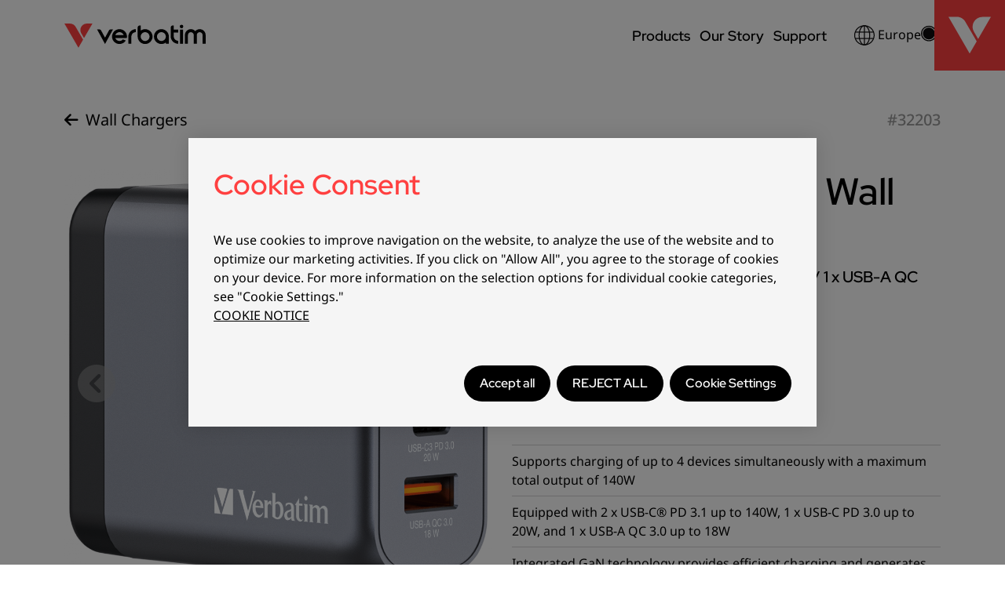

--- FILE ---
content_type: text/html; charset=UTF-8
request_url: https://www.verbatim-europe.com/en/wall-chargers/products/140w-4-port-gan-wall-charger-2-x-usb-c-pd-140w-1-x-usb-c-pd-20w-1-x-usb-a-qc-30-euukus-32203
body_size: 10221
content:
<!DOCTYPE html>
<html lang="en">
<head>
    <meta charset="utf-8">
    <meta name="viewport" content="width=device-width, initial-scale=1">
    <meta name="description" content="Verbatim 4-Port 140W GaN Wall Charger| GaN Technology ► Charge 4 Devices ☆ Multiport Wall Plug | Travel Plug ► Charge Laptops and Phones ☆ PPS technology | Learn more">
    <meta name="keywords" content="32203, GNC-140 4-Port GaN Wall Charger 140W, 4 devices, 4 ports, GaN chargers, GaN technology, PPS technology, travel charger, wall plug, multiport plug, wall charger, plug, chargers, multiport charger, USB-C, USB-A, fast charging, use on the go, interchangeable pins, power plug, simultaneous charging, laptop charger, smartphone charger, iphone charger, ipad charger,">
    <meta name="robots" content="index,follow">
    <title>140W 4-Port GaN Wall Charger | GaN Technology | Verbatim</title>

        
    <link rel="stylesheet" type="text/css" href="/files/assets/app.css">
        <link rel="icon" href="/files/assets/favicon.svg" sizes="any" type="image/svg+xml">
    
    <link rel="canonical" href="https://www.verbatim-europe.com/en/wall-chargers/products/140w-4-port-gan-wall-charger-2-x-usb-c-pd-140w-1-x-usb-c-pd-20w-1-x-usb-a-qc-30-euukus-32203">
            <link rel="alternate" hreflang="cs"
            href="https://www.verbatim-europe.com/cs/wall-chargers/products/140w-4-port-gan-wall-charger-2-x-usb-c-pd-140w-1-x-usb-c-pd-20w-1-x-usb-a-qc-30-euukus-32203" />
            <link rel="alternate" hreflang="da"
            href="https://www.verbatim-europe.com/da/wall-chargers/products/140w-4-port-gan-wall-charger-2-x-usb-c-pd-140w-1-x-usb-c-pd-20w-1-x-usb-a-qc-30-euukus-32203" />
            <link rel="alternate" hreflang="de"
            href="https://www.verbatim-europe.com/de/wall-chargers/products/140w-4-port-gan-wall-charger-2-x-usb-c-pd-140w-1-x-usb-c-pd-20w-1-x-usb-a-qc-30-euukus-32203" />
            <link rel="alternate" hreflang="en"
            href="https://www.verbatim-europe.com/en/wall-chargers/products/140w-4-port-gan-wall-charger-2-x-usb-c-pd-140w-1-x-usb-c-pd-20w-1-x-usb-a-qc-30-euukus-32203" />
            <link rel="alternate" hreflang="es"
            href="https://www.verbatim-europe.com/es/wall-chargers/products/140w-4-port-gan-wall-charger-2-x-usb-c-pd-140w-1-x-usb-c-pd-20w-1-x-usb-a-qc-30-euukus-32203" />
            <link rel="alternate" hreflang="fr"
            href="https://www.verbatim-europe.com/fr/wall-chargers/products/140w-4-port-gan-wall-charger-2-x-usb-c-pd-140w-1-x-usb-c-pd-20w-1-x-usb-a-qc-30-euukus-32203" />
            <link rel="alternate" hreflang="hr"
            href="https://www.verbatim-europe.com/hr/wall-chargers/products/140w-4-port-gan-wall-charger-2-x-usb-c-pd-140w-1-x-usb-c-pd-20w-1-x-usb-a-qc-30-euukus-32203" />
            <link rel="alternate" hreflang="it"
            href="https://www.verbatim-europe.com/it/wall-chargers/products/140w-4-port-gan-wall-charger-2-x-usb-c-pd-140w-1-x-usb-c-pd-20w-1-x-usb-a-qc-30-euukus-32203" />
            <link rel="alternate" hreflang="nl"
            href="https://www.verbatim-europe.com/nl/wall-chargers/products/140w-4-port-gan-wall-charger-2-x-usb-c-pd-140w-1-x-usb-c-pd-20w-1-x-usb-a-qc-30-euukus-32203" />
            <link rel="alternate" hreflang="pl"
            href="https://www.verbatim-europe.com/pl/wall-chargers/products/140w-4-port-gan-wall-charger-2-x-usb-c-pd-140w-1-x-usb-c-pd-20w-1-x-usb-a-qc-30-euukus-32203" />
            <link rel="alternate" hreflang="sv"
            href="https://www.verbatim-europe.com/sv/wall-chargers/products/140w-4-port-gan-wall-charger-2-x-usb-c-pd-140w-1-x-usb-c-pd-20w-1-x-usb-a-qc-30-euukus-32203" />
            <link rel="alternate" hreflang="tr"
            href="https://www.verbatim-europe.com/tr/wall-chargers/products/140w-4-port-gan-wall-charger-2-x-usb-c-pd-140w-1-x-usb-c-pd-20w-1-x-usb-a-qc-30-euukus-32203" />
            <link rel="alternate" hreflang="ru"
            href="https://www.verbatim-europe.com/ru/wall-chargers/products/140w-4-port-gan-wall-charger-2-x-usb-c-pd-140w-1-x-usb-c-pd-20w-1-x-usb-a-qc-30-euukus-32203" />
    </head>

<body>
    <header class="main-header">
        <nav class="navbar navbar-expand-lg fixed-top bg-white nav-main">
            <div class="container-lg">
                <a class="navbar-brand" href="/en">
                    <img src="/files/assets/verbatim-logo-tm.svg" alt="Verbatim" title="Verbatim">
                </a>
                <button class="navbar-toggler" type="button" data-bs-toggle="offcanvas" data-bs-target="#navigation">
                    <span class="navbar-toggler-icon"></span>
                </button>
                <div class="offcanvas offcanvas-end" id="navigation">
                    <div class="offcanvas-header justify-content-end">
                        <button type="button" class="btn-close" data-bs-dismiss="offcanvas"></button>
                    </div>
                    <div class="offcanvas-body">
                                                    <ul class="navbar-nav level-1 has-media">
                            <li class="nav-item" data-menu="1">
              <a class="nav-link" href="#">
             Products
         </a>
                   <ul class="level-2">
                <li class="nav-item d-flex d-lg-none" data-menu-back>
            <a class="nav-link" href="#">Back</a>
        </li>
                        <li class="nav-item" data-menu="1">
              <a class="nav-link" href="#">
             Data Storage
         </a>
                   <ul class="level-3 has-media">
                <li class="nav-item d-flex d-lg-none" data-menu-back>
            <a class="nav-link" href="#">Back</a>
        </li>
                        <li class="nav-item d-none d-lg-block" data-menu="1">
                   <ul class="level-4">
                <li class="nav-item d-flex d-lg-none" data-menu-back>
            <a class="nav-link" href="#">Back</a>
        </li>
                        <li class="nav-item" data-menu="">
              <a class="nav-link" href="/en/blu-ray">
             Blu-ray
         </a>
           </li>                            <li class="nav-item" data-menu="">
              <a class="nav-link" href="/en/mdisc">
             MDISC
         </a>
           </li>                            <li class="nav-item" data-menu="">
              <a class="nav-link" href="/en/dvd">
             DVD
         </a>
           </li>                            <li class="nav-item" data-menu="">
              <a class="nav-link" href="/en/cd">
             CD
         </a>
           </li>                            <li class="nav-item" data-menu="">
              <a class="nav-link" href="/en/professional">
             Professional
         </a>
           </li>                            <li class="nav-item" data-menu="">
              <a class="nav-link" href="/en/smartdisk/professional-optical-media">
             SmartDisk Optical Media
         </a>
           </li>                            <li class="nav-item" data-menu="">
              <a class="nav-link" href="/en/cd-sleeves">
             CD/DVD Sleeves
         </a>
           </li>                </ul>      </li>                                    <li class="nav-item d-lg-none" data-menu="">
              <a class="nav-link" href="/en/blu-ray">
             Blu-ray
         </a>
           </li>                            <li class="nav-item d-lg-none" data-menu="">
              <a class="nav-link" href="/en/mdisc">
             MDISC
         </a>
           </li>                            <li class="nav-item d-lg-none" data-menu="">
              <a class="nav-link" href="/en/dvd">
             DVD
         </a>
           </li>                            <li class="nav-item d-lg-none" data-menu="">
              <a class="nav-link" href="/en/cd">
             CD
         </a>
           </li>                            <li class="nav-item d-lg-none" data-menu="">
              <a class="nav-link" href="/en/professional">
             Professional
         </a>
           </li>                            <li class="nav-item d-lg-none" data-menu="">
              <a class="nav-link" href="/en/smartdisk/professional-optical-media">
             SmartDisk Optical Media
         </a>
           </li>                            <li class="nav-item d-lg-none" data-menu="">
              <a class="nav-link" href="/en/cd-sleeves">
             CD/DVD Sleeves
         </a>
           </li>                                        <li class="nav-item d-none d-lg-block" data-menu="1">
                   <ul class="level-4">
                <li class="nav-item d-flex d-lg-none" data-menu-back>
            <a class="nav-link" href="#">Back</a>
        </li>
                        <li class="nav-item" data-menu="">
              <a class="nav-link" href="/en/external-ssd">
             External SSD
         </a>
           </li>                            <li class="nav-item" data-menu="">
              <a class="nav-link" href="/en/internal-ssd">
             Internal SSD
         </a>
           </li>                            <li class="nav-item" data-menu="">
              <a class="nav-link" href="/en/usb-drives">
             USB Drives
         </a>
           </li>                            <li class="nav-item" data-menu="">
              <a class="nav-link" href="/en/memory-cards">
             Memory Cards
         </a>
           </li>                </ul>      </li>                                    <li class="nav-item d-lg-none" data-menu="">
              <a class="nav-link" href="/en/external-ssd">
             External SSD
         </a>
           </li>                            <li class="nav-item d-lg-none" data-menu="">
              <a class="nav-link" href="/en/internal-ssd">
             Internal SSD
         </a>
           </li>                            <li class="nav-item d-lg-none" data-menu="">
              <a class="nav-link" href="/en/usb-drives">
             USB Drives
         </a>
           </li>                            <li class="nav-item d-lg-none" data-menu="">
              <a class="nav-link" href="/en/memory-cards">
             Memory Cards
         </a>
           </li>                                        <li class="nav-item d-none d-lg-block" data-menu="1">
                   <ul class="level-4">
                <li class="nav-item d-flex d-lg-none" data-menu-back>
            <a class="nav-link" href="#">Back</a>
        </li>
                        <li class="nav-item" data-menu="">
              <a class="nav-link" href="/en/hard-drives">
             Hard Drives
         </a>
           </li>                            <li class="nav-item" data-menu="">
              <a class="nav-link" href="/en/enclosure-kits/products/store-n-go-25-enclosure-kit-usb-32-gen-1-53106">
             Hard Drive Enclosure Kit
         </a>
           </li>                            <li class="nav-item" data-menu="">
              <a class="nav-link" href="/en/optical-drives">
             Optical Drives
         </a>
           </li>                </ul>      </li>                                    <li class="nav-item d-lg-none" data-menu="">
              <a class="nav-link" href="/en/hard-drives">
             Hard Drives
         </a>
           </li>                            <li class="nav-item d-lg-none" data-menu="">
              <a class="nav-link" href="/en/enclosure-kits/products/store-n-go-25-enclosure-kit-usb-32-gen-1-53106">
             Hard Drive Enclosure Kit
         </a>
           </li>                            <li class="nav-item d-lg-none" data-menu="">
              <a class="nav-link" href="/en/optical-drives">
             Optical Drives
         </a>
           </li>                                    <div class="menu-media">
                            <img src="/files/menus/main-menu/data-storage-pocket-ssd-with-a-laptop.jpg" alt="Data Storage">
                    </div>
    </ul>      </li>                            <li class="nav-item" data-menu="1">
              <a class="nav-link" href="#">
             Accessories
         </a>
                   <ul class="level-3 has-media">
                <li class="nav-item d-flex d-lg-none" data-menu-back>
            <a class="nav-link" href="#">Back</a>
        </li>
                        <li class="nav-item d-none d-lg-block" data-menu="1">
                   <ul class="level-4">
                <li class="nav-item d-flex d-lg-none" data-menu-back>
            <a class="nav-link" href="#">Back</a>
        </li>
                        <li class="nav-item" data-menu="">
              <a class="nav-link" href="/en/3d-printing-filaments">
             3D Printing Filaments
         </a>
           </li>                            <li class="nav-item" data-menu="">
              <a class="nav-link" href="/en/cables">
             Cables
         </a>
           </li>                            <li class="nav-item" data-menu="">
              <a class="nav-link" href="/en/cd-sleeves">
             CD/DVD Storage
         </a>
           </li>                            <li class="nav-item" data-menu="">
              <a class="nav-link" href="/en/docking-stations">
             Docking Stations
         </a>
           </li>                            <li class="nav-item" data-menu="">
              <a class="nav-link" href="/en/handheld-fans">
             Handheld Fans
         </a>
           </li>                </ul>      </li>                                    <li class="nav-item d-lg-none" data-menu="">
              <a class="nav-link" href="/en/3d-printing-filaments">
             3D Printing Filaments
         </a>
           </li>                            <li class="nav-item d-lg-none" data-menu="">
              <a class="nav-link" href="/en/cables">
             Cables
         </a>
           </li>                            <li class="nav-item d-lg-none" data-menu="">
              <a class="nav-link" href="/en/cd-sleeves">
             CD/DVD Storage
         </a>
           </li>                            <li class="nav-item d-lg-none" data-menu="">
              <a class="nav-link" href="/en/docking-stations">
             Docking Stations
         </a>
           </li>                            <li class="nav-item d-lg-none" data-menu="">
              <a class="nav-link" href="/en/handheld-fans">
             Handheld Fans
         </a>
           </li>                                        <li class="nav-item d-none d-lg-block" data-menu="1">
                   <ul class="level-4">
                <li class="nav-item d-flex d-lg-none" data-menu-back>
            <a class="nav-link" href="#">Back</a>
        </li>
                        <li class="nav-item" data-menu="">
              <a class="nav-link" href="/en/product/30198">
             Headsets
         </a>
           </li>                            <li class="nav-item" data-menu="">
              <a class="nav-link" href="/en/hubs-adapters">
             Hubs &amp; Adapters
         </a>
           </li>                            <li class="nav-item" data-menu="">
              <a class="nav-link" href="/en/enclosure-kits/products/store-n-go-25-enclosure-kit-usb-32-gen-1-53106">
             Hard Drive Enclosure Kit
         </a>
           </li>                            <li class="nav-item" data-menu="">
              <a class="nav-link" href="/en/mice">
             Mice
         </a>
           </li>                            <li class="nav-item" data-menu="">
              <a class="nav-link" href="/en/my-finder-bluetooth-tracker">
             My Finder Bluetooth Trackers
         </a>
           </li>                </ul>      </li>                                    <li class="nav-item d-lg-none" data-menu="">
              <a class="nav-link" href="/en/product/30198">
             Headsets
         </a>
           </li>                            <li class="nav-item d-lg-none" data-menu="">
              <a class="nav-link" href="/en/hubs-adapters">
             Hubs &amp; Adapters
         </a>
           </li>                            <li class="nav-item d-lg-none" data-menu="">
              <a class="nav-link" href="/en/enclosure-kits/products/store-n-go-25-enclosure-kit-usb-32-gen-1-53106">
             Hard Drive Enclosure Kit
         </a>
           </li>                            <li class="nav-item d-lg-none" data-menu="">
              <a class="nav-link" href="/en/mice">
             Mice
         </a>
           </li>                            <li class="nav-item d-lg-none" data-menu="">
              <a class="nav-link" href="/en/my-finder-bluetooth-tracker">
             My Finder Bluetooth Trackers
         </a>
           </li>                                        <li class="nav-item d-none d-lg-block" data-menu="1">
                   <ul class="level-4">
                <li class="nav-item d-flex d-lg-none" data-menu-back>
            <a class="nav-link" href="#">Back</a>
        </li>
                        <li class="nav-item" data-menu="">
              <a class="nav-link" href="/en/optical-drives">
             Optical Drives
         </a>
           </li>                            <li class="nav-item" data-menu="">
              <a class="nav-link" href="/en/portable-monitors">
             Portable Monitors
         </a>
           </li>                            <li class="nav-item" data-menu="">
              <a class="nav-link" href="/en/share-my-screen">
             Share My Screen
         </a>
           </li>                            <li class="nav-item" data-menu="">
              <a class="nav-link" href="/en/webcams">
             Webcams
         </a>
           </li>                            <li class="nav-item" data-menu="">
              <a class="nav-link" href="/en/wireless-presenters">
             Wireless Presenters
         </a>
           </li>                </ul>      </li>                                    <li class="nav-item d-lg-none" data-menu="">
              <a class="nav-link" href="/en/optical-drives">
             Optical Drives
         </a>
           </li>                            <li class="nav-item d-lg-none" data-menu="">
              <a class="nav-link" href="/en/portable-monitors">
             Portable Monitors
         </a>
           </li>                            <li class="nav-item d-lg-none" data-menu="">
              <a class="nav-link" href="/en/share-my-screen">
             Share My Screen
         </a>
           </li>                            <li class="nav-item d-lg-none" data-menu="">
              <a class="nav-link" href="/en/webcams">
             Webcams
         </a>
           </li>                            <li class="nav-item d-lg-none" data-menu="">
              <a class="nav-link" href="/en/wireless-presenters">
             Wireless Presenters
         </a>
           </li>                                    <div class="menu-media">
                            <img src="/files/menus/main-menu/accessories-cable-and-my-finder-card-in-a-suitcase.jpg" alt="Accessories">
                    </div>
    </ul>      </li>                            <li class="nav-item" data-menu="1">
              <a class="nav-link" href="#">
             Power &amp; Charging
         </a>
                   <ul class="level-3 has-media">
                <li class="nav-item d-flex d-lg-none" data-menu-back>
            <a class="nav-link" href="#">Back</a>
        </li>
                        <li class="nav-item d-none d-lg-block" data-menu="1">
                   <ul class="level-4">
                <li class="nav-item d-flex d-lg-none" data-menu-back>
            <a class="nav-link" href="#">Back</a>
        </li>
                        <li class="nav-item" data-menu="">
              <a class="nav-link" href="/en/batteries">
             Batteries
         </a>
           </li>                            <li class="nav-item" data-menu="">
              <a class="nav-link" href="/en/car-chargers">
             Car Chargers
         </a>
           </li>                            <li class="nav-item" data-menu="">
              <a class="nav-link" href="/en/cables">
             Cables
         </a>
           </li>                </ul>      </li>                                    <li class="nav-item d-lg-none" data-menu="">
              <a class="nav-link" href="/en/batteries">
             Batteries
         </a>
           </li>                            <li class="nav-item d-lg-none" data-menu="">
              <a class="nav-link" href="/en/car-chargers">
             Car Chargers
         </a>
           </li>                            <li class="nav-item d-lg-none" data-menu="">
              <a class="nav-link" href="/en/cables">
             Cables
         </a>
           </li>                                        <li class="nav-item d-none d-lg-block" data-menu="1">
                   <ul class="level-4">
                <li class="nav-item d-flex d-lg-none" data-menu-back>
            <a class="nav-link" href="#">Back</a>
        </li>
                        <li class="nav-item" data-menu="">
              <a class="nav-link" href="/en/charging-stands">
             Charging Stands
         </a>
           </li>                            <li class="nav-item" data-menu="">
              <a class="nav-link" href="/en/plugs-and-travel-adapters">
             Plugs &amp; Travel Adapters
         </a>
           </li>                            <li class="nav-item" data-menu="">
              <a class="nav-link" href="/en/power-banks">
             Power Banks
         </a>
           </li>                </ul>      </li>                                    <li class="nav-item d-lg-none" data-menu="">
              <a class="nav-link" href="/en/charging-stands">
             Charging Stands
         </a>
           </li>                            <li class="nav-item d-lg-none" data-menu="">
              <a class="nav-link" href="/en/plugs-and-travel-adapters">
             Plugs &amp; Travel Adapters
         </a>
           </li>                            <li class="nav-item d-lg-none" data-menu="">
              <a class="nav-link" href="/en/power-banks">
             Power Banks
         </a>
           </li>                                        <li class="nav-item d-none d-lg-block" data-menu="1">
                   <ul class="level-4">
                <li class="nav-item d-flex d-lg-none" data-menu-back>
            <a class="nav-link" href="#">Back</a>
        </li>
                        <li class="nav-item" data-menu="">
              <a class="nav-link" href="/en/wall-chargers">
             Wall Chargers
         </a>
           </li>                </ul>      </li>                                    <li class="nav-item d-lg-none" data-menu="">
              <a class="nav-link" href="/en/wall-chargers">
             Wall Chargers
         </a>
           </li>                                    <div class="menu-media">
                            <img src="/files/menus/main-menu/power-charging-travel-adapter-in-suitcase.jpg" alt="Power &amp; Charging">
                    </div>
    </ul>      </li>                            <li class="nav-item" data-menu="">
              <a class="nav-link" href="https://www.surefire-gaming.com">
             SureFire Gaming
         </a>
           </li>                            <li class="nav-item" data-menu="1">
              <a class="nav-link" href="#">
             Solutions
         </a>
                   <ul class="level-3 has-media">
                <li class="nav-item d-flex d-lg-none" data-menu-back>
            <a class="nav-link" href="#">Back</a>
        </li>
                        <li class="nav-item d-none d-lg-block" data-menu="1">
                   <ul class="level-4">
                <li class="nav-item d-flex d-lg-none" data-menu-back>
            <a class="nav-link" href="#">Back</a>
        </li>
                        <li class="nav-item" data-menu="">
              <a class="nav-link" href="/en/article/christmas-specials">
             Christmas Specials
         </a>
           </li>                            <li class="nav-item" data-menu="">
              <a class="nav-link" href="/en/article/summer-essentials">
             Summer Essentials
         </a>
           </li>                </ul>      </li>                                    <li class="nav-item d-lg-none" data-menu="">
              <a class="nav-link" href="/en/article/christmas-specials">
             Christmas Specials
         </a>
           </li>                            <li class="nav-item d-lg-none" data-menu="">
              <a class="nav-link" href="/en/article/summer-essentials">
             Summer Essentials
         </a>
           </li>                                        <li class="nav-item d-none d-lg-block" data-menu="1">
                   <ul class="level-4">
                <li class="nav-item d-flex d-lg-none" data-menu-back>
            <a class="nav-link" href="#">Back</a>
        </li>
                        <li class="nav-item" data-menu="">
              <a class="nav-link" href="/en/article/what-is-gan-charger-technology">
             What is GaN Charger Technology?
         </a>
           </li>                            <li class="nav-item" data-menu="">
              <a class="nav-link" href="/en/article/what-is-pps-programmable-power-supply">
             What is PPS (Programmable Power Supply)?
         </a>
           </li>                            <li class="nav-item" data-menu="">
              <a class="nav-link" href="/en/article/what-is-usb-power-delivery-pd">
             What is USB Power Delivery (PD)?
         </a>
           </li>                            <li class="nav-item" data-menu="">
              <a class="nav-link" href="/en/article/understanding-the-usb-standards">
             Understanding the USB standards
         </a>
           </li>                </ul>      </li>                                    <li class="nav-item d-lg-none" data-menu="">
              <a class="nav-link" href="/en/article/what-is-gan-charger-technology">
             What is GaN Charger Technology?
         </a>
           </li>                            <li class="nav-item d-lg-none" data-menu="">
              <a class="nav-link" href="/en/article/what-is-pps-programmable-power-supply">
             What is PPS (Programmable Power Supply)?
         </a>
           </li>                            <li class="nav-item d-lg-none" data-menu="">
              <a class="nav-link" href="/en/article/what-is-usb-power-delivery-pd">
             What is USB Power Delivery (PD)?
         </a>
           </li>                            <li class="nav-item d-lg-none" data-menu="">
              <a class="nav-link" href="/en/article/understanding-the-usb-standards">
             Understanding the USB standards
         </a>
           </li>                                    <div class="menu-media">
                            <img src="/files/menus/main-menu/solutions-christmas-presents-from-verbatim.jpg" alt="Solutions">
                    </div>
    </ul>      </li>                </ul>      </li>                            <li class="nav-item" data-menu="1">
              <a class="nav-link" href="#">
             Our Story
         </a>
                   <ul class="level-2">
                <li class="nav-item d-flex d-lg-none" data-menu-back>
            <a class="nav-link" href="#">Back</a>
        </li>
                        <li class="nav-item" data-menu="">
              <a class="nav-link" href="/en/article/about-verbatim">
             About Us
         </a>
           </li>                            <li class="nav-item" data-menu="">
              <a class="nav-link" href="/en/article/history-of-verbatim">
             History
         </a>
           </li>                            <li class="nav-item" data-menu="">
              <a class="nav-link" href="/en/article/environment-policy">
             Environment
         </a>
           </li>                </ul>      </li>                            <li class="nav-item" data-menu="">
              <a class="nav-link" href="/en/support">
             Support
         </a>
           </li>                </ul>                                                <div class="additional">
                            <button type="button" class="nav-link nav-link-icon" data-bs-toggle="modal"
                                data-bs-target="#language-selection-modal">
                                <img src="/files/assets/globe.svg" alt="Verbatim" title="Verbatim">
                                Europe
                            </button>
                            <button type="button" id="open-product-search-btn" class="nav-link nav-link-icon"
                                data-bs-toggle="modal" data-bs-target="#product-search-modal">
                                <img src="/files/assets/lens.svg" alt="Product search">
                            </button>
                        </div>
                    </div>
                </div>
            </div>
        </nav>
        <div class="v-buck">
            <img src="/files/assets/v-buck.svg" alt="Verbatim" title="Verbatim">
        </div>
    </header>
    <main>
            <div class="tpl-product">
        <div class="container-lg mt-5 mb-5">
            <div class="row">
                                    <div class="col">
                        <a href="/en/wall-chargers" class="back-link"><i class="fa-solid fa-arrow-left me-1"></i>
                            Wall Chargers</a>
                    </div>
                                <div class="col text-end">
                                            <span class="part-number">#32203</span>
                                    </div>
            </div>
        </div>
        <section class="container-lg">
            <div class="row">
                <div class="col-12 col-lg-6 order-2 order-lg-1">
                    <div class="row">
                        <div class="col">
                            <div class="carousel-container">
                                <div class="ratio ratio-1x1">
                                    <div id="product-images" class="carousel slide" data-bs-ride="carousel">
                                                                                    <div class="carousel-indicators">
                                                                                                    <button type="button" data-bs-target="#product-images"
                                                        data-bs-slide-to="0"
                                                        class="active">
                                                        <img src="/files/products/140w-4port-gan-wall-charger/32203-back-angled.png" class="d-block w-100"
                                                            alt="">
                                                    </button>
                                                                                                    <button type="button" data-bs-target="#product-images"
                                                        data-bs-slide-to="1"
                                                        class="">
                                                        <img src="/files/products/140w-4port-gan-wall-charger/32203-back.png" class="d-block w-100"
                                                            alt="">
                                                    </button>
                                                                                                    <button type="button" data-bs-target="#product-images"
                                                        data-bs-slide-to="2"
                                                        class="">
                                                        <img src="/files/products/140w-4port-gan-wall-charger/32203-eu-attachment-angled.png" class="d-block w-100"
                                                            alt="">
                                                    </button>
                                                                                                    <button type="button" data-bs-target="#product-images"
                                                        data-bs-slide-to="3"
                                                        class="">
                                                        <img src="/files/products/140w-4port-gan-wall-charger/32203-uk-attachment-angled.png" class="d-block w-100"
                                                            alt="">
                                                    </button>
                                                                                                    <button type="button" data-bs-target="#product-images"
                                                        data-bs-slide-to="4"
                                                        class="">
                                                        <img src="/files/products/140w-4port-gan-wall-charger/32203-us-angled.png" class="d-block w-100"
                                                            alt="">
                                                    </button>
                                                                                            </div>
                                                                                <div class="carousel-inner">
                                                                                            <div class="carousel-item active">
                                                    <img src="/files/products/140w-4port-gan-wall-charger/32203-back-angled.png" class="d-block w-100"
                                                        alt="">
                                                </div>
                                                                                            <div class="carousel-item">
                                                    <img src="/files/products/140w-4port-gan-wall-charger/32203-back.png" class="d-block w-100"
                                                        alt="">
                                                </div>
                                                                                            <div class="carousel-item">
                                                    <img src="/files/products/140w-4port-gan-wall-charger/32203-eu-attachment-angled.png" class="d-block w-100"
                                                        alt="">
                                                </div>
                                                                                            <div class="carousel-item">
                                                    <img src="/files/products/140w-4port-gan-wall-charger/32203-uk-attachment-angled.png" class="d-block w-100"
                                                        alt="">
                                                </div>
                                                                                            <div class="carousel-item">
                                                    <img src="/files/products/140w-4port-gan-wall-charger/32203-us-angled.png" class="d-block w-100"
                                                        alt="">
                                                </div>
                                                                                    </div>
                                                                                    <button class="carousel-control-prev" type="button"
                                                data-bs-target="#product-images" data-bs-slide="prev">
                                                <i class="fas fa-circle-chevron-left"></i>
                                            </button>
                                            <button class="carousel-control-next" type="button"
                                                data-bs-target="#product-images" data-bs-slide="next">
                                                <i class="fas fa-circle-chevron-right"></i>
                                            </button>
                                                                            </div>
                                </div>
                            </div>
                        </div>
                    </div>
                </div>
                <div class="col-12 col-lg-6 order-1 order-lg-2 mb-3 mb-lg-0">
                    <div class="header mb-5">
                        <h1 class="heading">140W 4-Port GaN Wall Charger</h1>
                                                    <p class="sub-heading">2 x USB-C® PD 140W / 1 x USB-C® PD 20W / 1 x USB-A QC 3.0 (EU/UK/US)</p>
                                                                            <a href="#wtb" class="btn btn-vb-black">Where to Buy</a>
                                                                    </div>
                                        <div class="product-details">
                        <h2 class="heading mb-3">Product Details</h2>
                        <ul><li><p>Supports charging of up to 4 devices simultaneously with a maximum total output of 140W</p></li><li><p>Equipped with 2 x USB-C® PD 3.1 up to 140W, 1 x USB-C PD 3.0 up to 20W, and 1 x USB-A QC 3.0 up to 18W</p></li><li><p>Integrated GaN technology provides efficient charging and generates less heat</p></li><li><p>Great travel companion thanks to foldable US prongs, replaceable EU and UK plugs and slim, compact design</p></li><li><p>Supports super-fast charging with USB Power Delivery 3.1 &amp; 3.0, PPS, and Quick Charge 3.0</p></li><li><p>Programmable Power Supply (PPS) technology delivers the right amount of power needed for the ideal charge</p></li><li><p>Made with high-quality, flame-resistant materials and featuring four safety protection systems, including over-current protection, over-voltage protection, short circuit protection, and over-temperature protection</p></li><li><p>Plastic-free packaging</p></li><li><p>2-year limited warranty</p></li></ul>
                    </div>
                </div>
        </section>
                            <section class="container-lg additional-details">
                                                        <div class="row">
                        <div class="col-12 col-md-6 media-column order-2 order-md-1">
                                                            <img src="/files/products/140w-4port-gan-wall-charger/32203-back-angled.png" class="w-100" alt="">
                                                    </div>
                        <div
                            class="col-12 col-md-6 mb-3 mb-md-0 content-column order-1 order-md-2 reverse">
                            <div>
                                <h2 class="heading">140w 4-in-1 Charging</h2>
                                <p>Verbatim’s 140W GaN Wall Charger combines two USB-C PD 140W ports, one USB-C PD 20W port and one USB-A QC 3.0 port in a sleek, palm sized design. Ideal for the office, home or travelling to power your laptop, tablet, smartphone, gaming devices, and more. <br><br>With its foldable US prongs and replaceable EU and UK plugs, it’s the ultimate travel companion.</p>
                            </div>
                        </div>
                    </div>
                                                        <div class="row">
                        <div class="col-12 col-md-6 media-column order-2 order-md-2">
                                                            <img src="/files/products/140w-4port-gan-wall-charger/32203-eu-attachment-angled.png" class="w-100" alt="">
                                                    </div>
                        <div
                            class="col-12 col-md-6 mb-3 mb-md-0 content-column order-1 order-md-1">
                            <div>
                                <h2 class="heading">GaN Technology</h2>
                                <p>Galliam Nitride (GaN) technology delivers high-powered, fast, efficient charging, and generates less heat. GaN chargers are smaller and lighter than traditional silicon-based chargers, making them ultra-portable and ideal for travel.</p>
                            </div>
                        </div>
                    </div>
                                                        <div class="row">
                        <div class="col-12 col-md-6 media-column order-2 order-md-1">
                                                            <img src="/files/products/140w-4port-gan-wall-charger/32203-uk-attachment-angled.png" class="w-100" alt="">
                                                    </div>
                        <div
                            class="col-12 col-md-6 mb-3 mb-md-0 content-column order-1 order-md-2 reverse">
                            <div>
                                <h2 class="heading">Safe and Reliable</h2>
                                <p>The GaN charger is made with high-quality, flame-resistant materials and features four safety protection systems, including over-current protection, over-voltage protection, short circuit protection, and over-temperature protection to ensure your safety while charging.</p>
                            </div>
                        </div>
                    </div>
                            </section>
                            <section class="container-lg tabbed-information">
                <ul class="nav nav-underline justify-content-center mb-5" id="myTab" role="tablist">
                                            <li class="nav-item">
                            <button class="nav-link active" id="tab-0"
                                data-bs-toggle="tab" data-bs-target="#tab-0-pane" type="button"
                                role="tab">Specifications</button>
                        </li>
                                            <li class="nav-item">
                            <button class="nav-link" id="tab-1"
                                data-bs-toggle="tab" data-bs-target="#tab-1-pane" type="button"
                                role="tab">Pack Contents</button>
                        </li>
                                    </ul>
                <div class="tab-content">
                                            <div class="tab-pane fade show show active"
                            id="tab-0-pane" role="tabpanel" tabindex="0">
                            <div class="row">
                                <div class="col-12 col-md-6 content-column">
                                    <div>
                                        <p></p><p><strong>Input Voltage:</strong></p> <ul> <li>AC 100-240~ 50/60Hz 2.1A max.</li> </ul> <p><strong>Single port output:</strong></p> <ul> <li>USB-C1 PD 3.1 Output: 3.3-21V ⎓ 5A, 5V ⎓ 3A, 9V ⎓ 3A, 12V ⎓ 3A, 15V ⎓ 3A, 20V ⎓ 5A, 28V ⎓ 5A (140W max.)</li> <li>USB-C2 PD 3.1 Output: 3.3-21V ⎓ 5A, 5V ⎓ 3A, 9V ⎓ 3A, 12V ⎓ 3A, 15V ⎓ 3A, 20V ⎓ 5A, 28V ⎓ 5A (140W max.)</li> <li>USB-C3 PD 3.0 Output: 5V ⎓ 3A, 9V ⎓ 2.22A, 12V ⎓ 1.67A (20W max.)</li> <li>USB A QC 3.0 Output: 5V ⎓ 3A, 9V ⎓ 2A, 12V ⎓ 1.5A (18W max.)</li> </ul> <p><strong>Combined port output:</strong></p> <ul> <li>USB-C1+USB-C2 Output: 65W + 65W</li> <li>USB-C1+USB-C3 Output: 100W + 20W</li> <li>USB-C1+USB-A Output: 100W + 18W</li> <li>USB-C2+USB-C3 Output: 100W + 20W</li> <li>USB-C2+USB-A Output: 100W + 18W</li> <li>USB-C3+USB-A Output: 5V ⎓ 3A</li> <li>USB-C1+USB-C2+USB-C3 Output: 65W + 45W + 20W</li> <li>USB-C1+USB-C2+USB-A Output: 65W + 45W + 18W</li> <li>USB-C1+USB-C3+USB-A Output: 100W + 15W (USB-C3+USB-A)</li> <li>USB-C2+USB-C3+USB-A Output: 100W + 20W (USB-C3+USB-A)</li> <li>USB-C1+USB-C2+USB-C3+USB-A Output: 65W + 45W + 15W (USB-C3+USB-A)</li> <li>Total Output: 140W max.</li> </ul> <p><strong>Safety protection systems:</strong></p> <ul> <li>Short circuit protection</li> <li>Over-voltage protection</li> <li>Over-current protection</li> <li>Over-temperature protection</li> </ul> <ul> <li><strong>Material: Plastic Housing:</strong> PC + ABS + Fireproof material</li> <li><strong>Dimensions (W x H x D):</strong> 76.5 x 67.7 x 31.3 mm</li> <li><strong>Weight:</strong> 270 grams</li> </ul> <p></p> 
                                    </div>
                                </div>
                                                                    <div class="col-12 col-md-6">
                                                                                    <div class="mb-3 media-display">
                                                                                                    <img src="/files/products/140w-4port-gan-wall-charger/32203-back.png" class="w-100"
                                                        alt="">
                                                                                            </div>
                                                                                    <div class="mb-3 media-display">
                                                                                                    <img src="/files/products/140w-4port-gan-wall-charger/32203-us-angled.png" class="w-100"
                                                        alt="">
                                                                                            </div>
                                                                            </div>
                                                            </div>
                        </div>
                                            <div class="tab-pane fade show"
                            id="tab-1-pane" role="tabpanel" tabindex="1">
                            <div class="row">
                                <div class="col-12 col-md-6 content-column">
                                    <div>
                                        <p></p><ul> <li>GaN Charger</li> <li>EU adapter</li> <li>UK adapter</li> <li>Quick Start Guide</li> </ul> <p><strong>Warning</strong></p> <p>INDOOR USE ONLY</p> <p></p> 
                                    </div>
                                </div>
                                                                    <div class="col-12 col-md-6">
                                                                                    <div class="mb-3 media-display">
                                                                                                    <img src="/files/products/140w-4port-gan-wall-charger/32203-packaging-3d.png" class="w-100"
                                                        alt="">
                                                                                            </div>
                                                                            </div>
                                                            </div>
                        </div>
                                    </div>
            </section>
                            <section class="tpl-wtb">
    <a name="wtb"></a>
    <div class="container-fluid header">
        <div class="image" style="background-image: url(&#039;/files/common-parts/wheretobuy/where-to-buy-image.jpg&#039;);"></div>
        <div class="container-lg">
            <div class="row w-100">
                <div class="col col-lg-6">
                    <div>
                        <h3>Where to Buy</h3>
                        <div class="dropdown">
                            <button class="btn btn-vb-black dropdown-toggle" type="button" id="country-dropdown"
                                data-bs-toggle="dropdown">
                                Select Country
                            </button>
                            <ul class="dropdown-menu">
                                                                    <li><a class="dropdown-item"
                                            href="?country=AL#wtb">Albania</a></li>
                                                                    <li><a class="dropdown-item"
                                            href="?country=AD#wtb">Andorra</a></li>
                                                                    <li><a class="dropdown-item"
                                            href="?country=AM#wtb">Armenia</a></li>
                                                                    <li><a class="dropdown-item"
                                            href="?country=AT#wtb">Austria</a></li>
                                                                    <li><a class="dropdown-item"
                                            href="?country=BE#wtb">Belgium</a></li>
                                                                    <li><a class="dropdown-item"
                                            href="?country=BG#wtb">Bulgaria</a></li>
                                                                    <li><a class="dropdown-item"
                                            href="?country=HR#wtb">Croatia</a></li>
                                                                    <li><a class="dropdown-item"
                                            href="?country=CY#wtb">Cyprus</a></li>
                                                                    <li><a class="dropdown-item"
                                            href="?country=CZ#wtb">Czech Republic</a></li>
                                                                    <li><a class="dropdown-item"
                                            href="?country=DK#wtb">Denmark</a></li>
                                                                    <li><a class="dropdown-item"
                                            href="?country=EE#wtb">Estonia</a></li>
                                                                    <li><a class="dropdown-item"
                                            href="?country=FI#wtb">Finland</a></li>
                                                                    <li><a class="dropdown-item"
                                            href="?country=FR#wtb">France</a></li>
                                                                    <li><a class="dropdown-item"
                                            href="?country=DE#wtb">Germany</a></li>
                                                                    <li><a class="dropdown-item"
                                            href="?country=GR#wtb">Greece</a></li>
                                                                    <li><a class="dropdown-item"
                                            href="?country=IS#wtb">Iceland</a></li>
                                                                    <li><a class="dropdown-item"
                                            href="?country=IN#wtb">India</a></li>
                                                                    <li><a class="dropdown-item"
                                            href="?country=IE#wtb">Ireland</a></li>
                                                                    <li><a class="dropdown-item"
                                            href="?country=IL#wtb">Israel</a></li>
                                                                    <li><a class="dropdown-item"
                                            href="?country=IT#wtb">Italy</a></li>
                                                                    <li><a class="dropdown-item"
                                            href="?country=KZ#wtb">Kazakhstan</a></li>
                                                                    <li><a class="dropdown-item"
                                            href="?country=LV#wtb">Latvia</a></li>
                                                                    <li><a class="dropdown-item"
                                            href="?country=LT#wtb">Lithuania</a></li>
                                                                    <li><a class="dropdown-item"
                                            href="?country=LU#wtb">Luxembourg</a></li>
                                                                    <li><a class="dropdown-item"
                                            href="?country=MK#wtb">Macedonia</a></li>
                                                                    <li><a class="dropdown-item"
                                            href="?country=MT#wtb">Malta</a></li>
                                                                    <li><a class="dropdown-item"
                                            href="?country=MD#wtb">Moldova</a></li>
                                                                    <li><a class="dropdown-item"
                                            href="?country=NP#wtb">Nepal</a></li>
                                                                    <li><a class="dropdown-item"
                                            href="?country=NL#wtb">Netherlands</a></li>
                                                                    <li><a class="dropdown-item"
                                            href="?country=NO#wtb">Norway</a></li>
                                                                    <li><a class="dropdown-item"
                                            href="?country=PL#wtb">Poland</a></li>
                                                                    <li><a class="dropdown-item"
                                            href="?country=PT#wtb">Portugal</a></li>
                                                                    <li><a class="dropdown-item"
                                            href="?country=RO#wtb">Romania</a></li>
                                                                    <li><a class="dropdown-item"
                                            href="?country=SM#wtb">San Marino</a></li>
                                                                    <li><a class="dropdown-item"
                                            href="?country=RS#wtb">Serbia</a></li>
                                                                    <li><a class="dropdown-item"
                                            href="?country=SK#wtb">Slovakia</a></li>
                                                                    <li><a class="dropdown-item"
                                            href="?country=ES#wtb">Spain</a></li>
                                                                    <li><a class="dropdown-item"
                                            href="?country=SE#wtb">Sweden</a></li>
                                                                    <li><a class="dropdown-item"
                                            href="?country=CH#wtb">Switzerland</a></li>
                                                                    <li><a class="dropdown-item"
                                            href="?country=TR#wtb">Turkey</a></li>
                                                                    <li><a class="dropdown-item"
                                            href="?country=UA#wtb">Ukraine</a></li>
                                                                    <li><a class="dropdown-item"
                                            href="?country=AE#wtb">United Arab Emirates</a></li>
                                                                    <li><a class="dropdown-item"
                                            href="?country=GB#wtb">United Kingdom</a></li>
                                                            </ul>
                        </div>
                    </div>
                </div>
            </div>
        </div>
    </div>
        </section>
                            <section class="container-fluid slide-images">
                <div class="swiper">
                    <div class="swiper-wrapper">
                                                    <div class="swiper-slide">
                                <div class="card h-100">
                                    <div class="card-body">
                                        <img src="/files/products/140w-4port-gan-wall-charger/32203-us-angled.png"
                                            alt="32203 US Angled">
                                    </div>
                                </div>
                            </div>
                                                    <div class="swiper-slide">
                                <div class="card h-100">
                                    <div class="card-body">
                                        <img src="/files/products/140w-4port-gan-wall-charger/32203-uk-attachment-angled.png"
                                            alt="32203 UK Attachment Angled">
                                    </div>
                                </div>
                            </div>
                                                    <div class="swiper-slide">
                                <div class="card h-100">
                                    <div class="card-body">
                                        <img src="/files/products/140w-4port-gan-wall-charger/32203-packaging-flat.png"
                                            alt="32203 Packaging Flat">
                                    </div>
                                </div>
                            </div>
                                                    <div class="swiper-slide">
                                <div class="card h-100">
                                    <div class="card-body">
                                        <img src="/files/products/140w-4port-gan-wall-charger/32203-packaging-3d.png"
                                            alt="32203 Packaging 3D">
                                    </div>
                                </div>
                            </div>
                                                    <div class="swiper-slide">
                                <div class="card h-100">
                                    <div class="card-body">
                                        <img src="/files/products/140w-4port-gan-wall-charger/32203-eu-attachment-angled.png"
                                            alt="32203 EU Attachment Angled">
                                    </div>
                                </div>
                            </div>
                                                    <div class="swiper-slide">
                                <div class="card h-100">
                                    <div class="card-body">
                                        <img src="/files/products/140w-4port-gan-wall-charger/32203-back.png"
                                            alt="32203 Back">
                                    </div>
                                </div>
                            </div>
                                                    <div class="swiper-slide">
                                <div class="card h-100">
                                    <div class="card-body">
                                        <img src="/files/products/140w-4port-gan-wall-charger/32203-back-angled.png"
                                            alt="32203 Back Angled">
                                    </div>
                                </div>
                            </div>
                                            </div>
                    <div class="container-lg user-select-none">
                        <div class="swiper-button-prev">
                            <i class="fas fa-circle-chevron-left"></i>
                        </div>
                        <div class="swiper-button-next">
                            <i class="fas fa-circle-chevron-right"></i>
                        </div>
                    </div>
                </div>
            </section>
                
    </div>

    </main>
    <footer class="main-footer">
        <div class="tpl-common-part-support container-fluid">
    <div class="container-lg">
        <div class="row">
            <div class="col-12 col-lg-6 media-column">
                                    <div class="media-grid" style="z-index: 2;">
                                                    <img src="/files/common-parts/support/support-1.png"
                                style="grid-column: 6 / span 6; grid-row: 3 / span 6;"
                                alt="Smiling woman with a phone in her hand in front of a laptop. Other people and laptops in the background.">
                                            </div>
                                    <div class="media-grid" style="z-index: 1;">
                                                    <img src="/files/common-parts/support/support-2.png"
                                style="grid-column: 2 / span 5; grid-row: 7 / span 5;"
                                alt="Smiling man with a headset looking down at his laptop.">
                                            </div>
                                    <div class="media-grid" style="z-index: 0;">
                                                    <img src="/files/common-parts/support/support-3.png"
                                style="grid-column: 3 / span 4; grid-row: 0 / span 4;"
                                alt="Hands pointing to a laptop screen. Another hand on the laptop mouse.">
                                            </div>
                            </div>
            <div class="col-12 offset-lg-1 col-lg-4 content-column">
                <div>
                    <p class="heading">Need Support?</p>
                    <div class="content">
                        <p>We're here to help.</p>
                                                    <a href="/support" class="btn btn-vb-white">Contact Support</a>
                                            </div>
                </div>
            </div>
        </div>
    </div>
</div>
        <div class="tpl-common-part-footer container-fluid">
    <div class="container-lg">
        <div class="row menus-row">
                                                                    <div class="col-12 col-sm-6 col-md-4 col-lg-3">
                        <p class="heading">Legal</p>
                        <ul class="content">
                                                                                            <li><a
                                        href="/en/article/general-terms">General Terms</a>
                                </li>
                                                                                            <li><a
                                        href="/en/article/privacy-policy">Privacy policy</a>
                                </li>
                                                                                            <li><a
                                        href="/en/article/slavery-act">Slavery Act</a>
                                </li>
                                                                                            <li><a
                                        href="/en/article/product-warranty">Warranty</a>
                                </li>
                                                                                            <li><a
                                        href="/files/downloads/gdpr-job-applicants-notice.pdf">GDPR for Jobs</a>
                                </li>
                                                                                            <li><a
                                        href="/en/article/trademark">Trademark Notice</a>
                                </li>
                                                    </ul>
                    </div>
                                                        <div class="col-12 col-sm-6 col-md-4 col-lg-3">
                        <p class="heading">Support</p>
                        <ul class="content">
                                                                                            <li><a
                                        href="/en/support">Support centre</a>
                                </li>
                                                                                            <li><a
                                        href="/support#headoffice">European Head Office</a>
                                </li>
                                                                                            <li><a
                                        href="https://www.verbatim-marcom.com">Marketing Directory</a>
                                </li>
                                                    </ul>
                    </div>
                                                        <div class="col-12 col-sm-6 col-md-4 col-lg-3">
                        <p class="heading">Social Media</p>
                        <ul class="content">
                                                                                            <li><a
                                        href="https://www.facebook.com/VerbatimEurope">Facebook</a>
                                </li>
                                                                                            <li><a
                                        href="https://www.instagram.com/verbatim.europe/">Instagram</a>
                                </li>
                                                                                            <li><a
                                        href="https://www.linkedin.com/company/verbatim-eumea/?viewAsMember=true">LinkedIn</a>
                                </li>
                                                                                            <li><a
                                        href="https://www.youtube.com/verbatimeurope">YouTube</a>
                                </li>
                                                    </ul>
                    </div>
                                    </div>
        <div class="row social-media-row">
            <div class="col">
                                    <a href="https://www.instagram.com/verbatim.europe/" target="_blank"><i class="fab fa-instagram"></i></a>
                                                    <a href="https://www.facebook.com/VerbatimEurope" target="_blank"><i class="fab fa-facebook-f"></i></a>
                                                                    <a href="https://www.youtube.com/verbatimeurope" target="_blank"><i class="fab fa-youtube"></i></a>
                                                    <a href="https://www.linkedin.com/company/verbatim-emea" target="_blank"><i class="fab fa-linkedin-in"></i></a>
                            </div>
        </div>
        <div class="row copyright-row">
            <div class="col">
                <div class="heading">
                    <p>Verbatim GmbH<br>Düsseldorfer Strasse 13<br>65760 Eschborn</p><p>Copyright © 2025 Verbatim GmbH. All Rights Reserved.</p><p>GB = 1 billion bytes. Capacity available for storage will be less; device uses up to 10% of memory for formatting and other functions. See <a target="_blank" rel="noopener noreferrer nofollow" href="https://www.verbatim.com/flashcapacity">www.verbatim.com/flashcapacity</a>.</p>
                </div>
                <div class="content">
                    
                    <p>Website Design & Development by GBS Solutions GmbH</p>
                </div>
            </div>
        </div>
    </div>
    <div class="v-buck"></div>
</div>
    </footer>
    <div class="modal fade" id="product-search-modal" data-bs-backdrop="static" data-bs-keyboard="false" tabindex="-1">
        <div class="modal-dialog modal-dialog-centered modal-lg">
            <div class="modal-content">
                <div class="modal-header">
                    <span class="modal-title h3" id="staticBackdropLabel">Product search</span>
                    <button type="button" class="btn-close" data-bs-dismiss="modal" aria-label="Close"></button>
                </div>
                <div class="modal-body">
                    <div class="input-group mb-3">
                        <input type="text" class="form-control"
                            placeholder="Part Number / Product name">
                        <button id="productSearchBtn" type="button" class="btn btn-primary"
                            onClick="javascript:$.TemplateMaster.SearchProduct(40);">
                            Search
                        </button>
                    </div>
                    <p id="noRecordsFound" class="fst-italic text-center d-none">No records found!</p>
                    <div class="list-group">
                    </div>
                </div>
            </div>
        </div>
    </div>
    <div class="modal fade" id="language-selection-modal" data-bs-backdrop="static" data-bs-keyboard="false"
        tabindex="-1">
        <div class="modal-dialog modal-dialog-centered modal-xl">
            <div class="modal-content">
                <div class="modal-header">
                    <span class="modal-title h3" id="staticBackdropLabel">Language selection</span>
                    <button type="button" class="btn-close" data-bs-dismiss="modal" aria-label="Close"></button>
                </div>
                <div class="modal-body">
                    <div class="row">
                        <div class="col">
                            <span class="menu-title">Europe</span>
                            <ul>
                                                                    <li>
                                        <a href="https://www.verbatim-europe.com/cs/wall-chargers/products/140w-4-port-gan-wall-charger-2-x-usb-c-pd-140w-1-x-usb-c-pd-20w-1-x-usb-a-qc-30-euukus-32203">
                                            Čeština
                                        </a>
                                    </li>
                                                                    <li>
                                        <a href="https://www.verbatim-europe.com/da/wall-chargers/products/140w-4-port-gan-wall-charger-2-x-usb-c-pd-140w-1-x-usb-c-pd-20w-1-x-usb-a-qc-30-euukus-32203">
                                            Dansk
                                        </a>
                                    </li>
                                                                    <li>
                                        <a href="https://www.verbatim-europe.com/de/wall-chargers/products/140w-4-port-gan-wall-charger-2-x-usb-c-pd-140w-1-x-usb-c-pd-20w-1-x-usb-a-qc-30-euukus-32203">
                                            Deutsch
                                        </a>
                                    </li>
                                                                    <li>
                                        <a href="https://www.verbatim-europe.com/en/wall-chargers/products/140w-4-port-gan-wall-charger-2-x-usb-c-pd-140w-1-x-usb-c-pd-20w-1-x-usb-a-qc-30-euukus-32203">
                                            English
                                        </a>
                                    </li>
                                                                    <li>
                                        <a href="https://www.verbatim-europe.com/es/wall-chargers/products/140w-4-port-gan-wall-charger-2-x-usb-c-pd-140w-1-x-usb-c-pd-20w-1-x-usb-a-qc-30-euukus-32203">
                                            Español
                                        </a>
                                    </li>
                                                                    <li>
                                        <a href="https://www.verbatim-europe.com/fr/wall-chargers/products/140w-4-port-gan-wall-charger-2-x-usb-c-pd-140w-1-x-usb-c-pd-20w-1-x-usb-a-qc-30-euukus-32203">
                                            Français
                                        </a>
                                    </li>
                                                                    <li>
                                        <a href="https://www.verbatim-europe.com/hr/wall-chargers/products/140w-4-port-gan-wall-charger-2-x-usb-c-pd-140w-1-x-usb-c-pd-20w-1-x-usb-a-qc-30-euukus-32203">
                                            Hrvatski
                                        </a>
                                    </li>
                                                                    <li>
                                        <a href="https://www.verbatim-europe.com/it/wall-chargers/products/140w-4-port-gan-wall-charger-2-x-usb-c-pd-140w-1-x-usb-c-pd-20w-1-x-usb-a-qc-30-euukus-32203">
                                            Italiano
                                        </a>
                                    </li>
                                                                    <li>
                                        <a href="https://www.verbatim-europe.com/nl/wall-chargers/products/140w-4-port-gan-wall-charger-2-x-usb-c-pd-140w-1-x-usb-c-pd-20w-1-x-usb-a-qc-30-euukus-32203">
                                            Nederlands
                                        </a>
                                    </li>
                                                                    <li>
                                        <a href="https://www.verbatim-europe.com/pl/wall-chargers/products/140w-4-port-gan-wall-charger-2-x-usb-c-pd-140w-1-x-usb-c-pd-20w-1-x-usb-a-qc-30-euukus-32203">
                                            Polski
                                        </a>
                                    </li>
                                                                    <li>
                                        <a href="https://www.verbatim-europe.com/sv/wall-chargers/products/140w-4-port-gan-wall-charger-2-x-usb-c-pd-140w-1-x-usb-c-pd-20w-1-x-usb-a-qc-30-euukus-32203">
                                            Svenska
                                        </a>
                                    </li>
                                                                    <li>
                                        <a href="https://www.verbatim-europe.com/tr/wall-chargers/products/140w-4-port-gan-wall-charger-2-x-usb-c-pd-140w-1-x-usb-c-pd-20w-1-x-usb-a-qc-30-euukus-32203">
                                            Türkçe
                                        </a>
                                    </li>
                                                                    <li>
                                        <a href="https://www.verbatim-europe.com/ru/wall-chargers/products/140w-4-port-gan-wall-charger-2-x-usb-c-pd-140w-1-x-usb-c-pd-20w-1-x-usb-a-qc-30-euukus-32203">
                                            Русский
                                        </a>
                                    </li>
                                                            </ul>
                        </div>
                                                                                                                    <div class="col">
                                    <span class="menu-title">Americas</span>
                                    <ul>
                                                                                                                                <li>
                                                <a href="https://www.verbatim.com/en">
                                                    English
                                                </a>
                                            </li>
                                                                                                                                <li>
                                                <a href="https://www.verbatim.com/es">
                                                    Español
                                                </a>
                                            </li>
                                                                            </ul>
                                </div>
                                                                                            <div class="col">
                                    <span class="menu-title">Asia &amp; Pacific</span>
                                    <ul>
                                                                                                                                <li>
                                                <a href="https://verbatim.com.sg/">
                                                    ASEAN/English
                                                </a>
                                            </li>
                                                                                                                                <li>
                                                <a href="https://www.verbatim.com.au/">
                                                    Australasia
                                                </a>
                                            </li>
                                                                                                                                <li>
                                                <a href="https://verbatim.com.cn/">
                                                    China/English
                                                </a>
                                            </li>
                                                                                                                                <li>
                                                <a href="https://verbatim.com.cn/cn/">
                                                    中国/ 简体中文
                                                </a>
                                            </li>
                                                                                                                                <li>
                                                <a href="https://verbatim.com.hk/">
                                                    Hong Kong/English
                                                </a>
                                            </li>
                                                                                                                                <li>
                                                <a href="https://verbatim.com.hk/cn/">
                                                    香港/ 繁體中文
                                                </a>
                                            </li>
                                                                                                                                <li>
                                                <a href="https://verbatim.com.tw/en/">
                                                    Taiwan/English
                                                </a>
                                            </li>
                                                                                                                                <li>
                                                <a href="https://verbatim.com.tw/cn/">
                                                    台灣/繁體中文
                                                </a>
                                            </li>
                                                                                                                                <li>
                                                <a href="https://www.verbatim.jp/">
                                                    Japan/Japanese
                                                </a>
                                            </li>
                                                                            </ul>
                                </div>
                                                                                            <div class="col">
                                    <span class="menu-title">Middle East, Africa &amp; India</span>
                                    <ul>
                                                                                                                                <li>
                                                <a href="https://www.verbatim-europe.com/en">
                                                    English
                                                </a>
                                            </li>
                                                                            </ul>
                                </div>
                                                                        </div>
                </div>
            </div>
        </div>
    </div>
            <div class="modal fade" id="consentModal" data-bs-backdrop="static" data-bs-keyboard="false"
            tabindex="-1">
            <div class="modal-dialog modal-dialog-centered modal-lg">
                <div class="modal-content">
                    <div class="modal-header">
                        <span class="modal-title h3" id="staticBackdropLabel">Cookie Consent</span>
                    </div>
                    <div class="modal-body">
                        <p>We use cookies to improve navigation on the website, to analyze the use of the website and to optimize our marketing activities. If you click on "Allow All", you agree to the storage of cookies on your device. For more information on the selection options for individual cookie categories, see "Cookie Settings."<br><a target="_blank" rel="noopener noreferrer nofollow" class="cc-link abc" href="https://www.verbatim-europe.com/article/privacy-policy/">COOKIE NOTICE</a></p>
                    </div>
                    <div class="modal-footer">
                        <button type="button" class="btn btn-primary"
                            id="consentAcceptAll">Accept all</button>
                        <button type="button" class="btn btn-primary"
                            id="consentRejectAll">REJECT ALL</button>
                        <button type="button" class="btn btn-primary"
                            id="consentDetails">Cookie Settings</button>
                    </div>
                </div>
            </div>
        </div>
        <div class="modal fade" id="consentDetailsModal" data-bs-backdrop="static" data-bs-keyboard="false"
            tabindex="-1">
            <div class="modal-dialog modal-dialog-centered modal-lg">
                <div class="modal-content">
                    <div class="modal-header">
                        <span class="modal-title h3"
                            id="staticBackdropLabel">Privacy Preference Centre</span>
                    </div>
                    <div class="modal-body">
                        <p>When you visit any website, it may store or retrieve information on your browser, mostly in the form of cookies. This information might be about you, your preferences or your device and is mostly used to make the site work as you expect it to. The information does not usually directly identify you, but it can give you a more personalised web experience. Because we respect your right to privacy, you can choose not to allow some types of cookies. Click on the different category headings to find out more and change the default settings. However, blocking some types of cookies may impact your experience of the site and the services we are able to offer.</p><p><a target="_blank" rel="noopener noreferrer nofollow" class="privacy-notice-link" href="https://www.verbatim-europe.com/article/privacy-policy/"><u>COOKIE NOTICE</u></a></p>
                                                                                                            <div class="d-flex align-items-center">
                                    <div class="form-check form-switch">
                                                                                    <input class="form-check-input" type="checkbox" role="switch"
                                                id="essentialConsent" checked disabled>
                                                                            </div>
                                    <span class="h4 flex-grow-1 m-0">Essential Cookies</span>
                                    <button class="btn btn-small btn-primary" type="button"
                                        data-bs-toggle="collapse"
                                        data-bs-target="#essentialConsentCollapse" aria-expanded="false"
                                        aria-controls="collapseExample">
                                        <i class="fas fa-info"></i>
                                    </button>
                                </div>
                                <div class="row">
                                    <div class="col">
                                        <p>These cookies are necessary for the website to function and cannot be switched off in our systems. They are usually only set in response to actions made by you which amount to a request for services, such as setting your privacy preferences, logging in or filling in forms. You can set your browser to block or alert you about these cookies, but some parts of the site will then not work. These cookies do not store any personally identifiable information.</p><p><a target="_blank" rel="noopener noreferrer nofollow" class="privacy-notice-link" href="https://www.verbatim-europe.com/article/privacy-policy/"><u>COOKIE DETAILS</u></a></p>
                                    </div>
                                </div>
                                <div class="collapse mb-3 mt-1" id="essentialConsentCollapse">
                                    <ul class="list-group">
                                                                                    <li class="list-group-item small">
                                                <strong>Name:</strong> VERBATIM-CMS-SESSION<br />
                                                                                                    <strong>Domain:</strong> www.verbatim-europe.com<br />
                                                                                                                                                    <strong>Duration:</strong>
                                                    Session (max. 1 hour)<br />
                                                                                                <strong>Third party:</strong>
                                                No<br />
                                                Website session cookie
                                            </li>
                                                                                    <li class="list-group-item small">
                                                <strong>Name:</strong> XSRF-TOKEN<br />
                                                                                                    <strong>Domain:</strong> www.verbatim-europe.com<br />
                                                                                                                                                    <strong>Duration:</strong>
                                                    Session (max. 1 hour)<br />
                                                                                                <strong>Third party:</strong>
                                                No<br />
                                                Cross-side request forgery protection
                                            </li>
                                                                                    <li class="list-group-item small">
                                                <strong>Name:</strong> VERBATIM-COOKIE-CONSENT<br />
                                                                                                    <strong>Domain:</strong> www.verbatim-europe.com<br />
                                                                                                                                                    <strong>Duration:</strong>
                                                    50 days<br />
                                                                                                <strong>Third party:</strong>
                                                No<br />
                                                Storing cookie preferences
                                            </li>
                                                                            </ul>
                                </div>
                                                                                                                                                                                                                        <div class="d-flex align-items-center">
                                    <div class="form-check form-switch">
                                                                                    <input class="form-check-input" type="checkbox" role="switch"
                                                id="targetingConsent">
                                                                            </div>
                                    <span class="h4 flex-grow-1 m-0">Targeting Cookies</span>
                                    <button class="btn btn-small btn-primary" type="button"
                                        data-bs-toggle="collapse"
                                        data-bs-target="#targetingConsentCollapse" aria-expanded="false"
                                        aria-controls="collapseExample">
                                        <i class="fas fa-info"></i>
                                    </button>
                                </div>
                                <div class="row">
                                    <div class="col">
                                        <p>These cookies can be set by our advertising partners through our website. They can be used by these companies to create a profile of your interests and to show you interesting and relevant advertisements on other websites. These cookies do not directly store personal data, but are based on an identification of your browser and internet device. If you do not allow these cookies, you will receive fewer advertising tailored to your needs.</p><p><a target="_blank" rel="noopener noreferrer nofollow" class="privacy-notice-link" href="https://www.verbatim-europe.com/article/privacy-policy/"><u>COOKIE DETAILS</u></a></p>
                                    </div>
                                </div>
                                <div class="collapse mb-3 mt-1" id="targetingConsentCollapse">
                                    <ul class="list-group">
                                                                                    <li class="list-group-item small">
                                                <strong>Name:</strong> _ga<br />
                                                                                                    <strong>Domain:</strong> www.verbatim-europe.com<br />
                                                                                                                                                    <strong>Duration:</strong>
                                                    2 Years<br />
                                                                                                <strong>Third party:</strong>
                                                Yes<br />
                                                Google Analytics
                                            </li>
                                                                                    <li class="list-group-item small">
                                                <strong>Name:</strong> _gid<br />
                                                                                                    <strong>Domain:</strong> www.verbatim-europe.com<br />
                                                                                                                                                    <strong>Duration:</strong>
                                                    24 Hours<br />
                                                                                                <strong>Third party:</strong>
                                                Yes<br />
                                                Google Analytics
                                            </li>
                                                                                    <li class="list-group-item small">
                                                <strong>Name:</strong> _gat<br />
                                                                                                    <strong>Domain:</strong> www.verbatim-europe.com<br />
                                                                                                                                                    <strong>Duration:</strong>
                                                    1 minute<br />
                                                                                                <strong>Third party:</strong>
                                                Yes<br />
                                                Google Analytics
                                            </li>
                                                                            </ul>
                                </div>
                                                                        </div>
                    <div class="modal-footer">
                        <button type="button" class="btn btn-primary"
                            id="consentSaveSettings">Confirm My Choices</button>
                    </div>
                </div>
            </div>
        </div>
        <script type="text/javascript">
            window.requestedConsent = 'VERBATIM-COOKIE-CONSENT';
                            window.requestConsent = true;
                    </script>
                <script src="/files/assets/app.js"></script>
    </body>

</html>

--- FILE ---
content_type: image/svg+xml
request_url: https://www.verbatim-europe.com/files/assets/v-buck.svg
body_size: 1850
content:
<?xml version="1.0" encoding="UTF-8" standalone="no"?><!DOCTYPE svg PUBLIC "-//W3C//DTD SVG 1.1//EN" "http://www.w3.org/Graphics/SVG/1.1/DTD/svg11.dtd"><svg width="100%" height="100%" viewBox="0 0 1237 1071" version="1.1" xmlns="http://www.w3.org/2000/svg" xmlns:xlink="http://www.w3.org/1999/xlink" xml:space="preserve" xmlns:serif="http://www.serif.com/" style="fill-rule:evenodd;clip-rule:evenodd;stroke-linejoin:round;stroke-miterlimit:2;"><g id="d"><path d="M495.281,144.625c-49.375,-86.406 -142.406,-144.625 -249.031,-144.625l-246.25,0l618.219,1070.78l205.906,-356.656l-329.125,-569.969c0.094,0.157 0.188,0.313 0.25,0.469l0.031,0Z" style="fill:#fff;fill-rule:nonzero;"/><path d="M990.406,0c-4.812,0 -9.594,0.156 -14.375,0.406l-0.562,0c-151.282,7.813 -271.563,132.969 -271.563,286.219c0,49.094 12.344,95.281 34.094,135.687l8.406,14.532l119.031,206.156l371.219,-643l-246.25,0Z" style="fill:#fff;fill-rule:nonzero;"/></g></svg>

--- FILE ---
content_type: image/svg+xml
request_url: https://www.verbatim-europe.com/files/assets/lens.svg
body_size: 1982
content:
<?xml version="1.0" encoding="UTF-8" standalone="no"?>
<!DOCTYPE svg PUBLIC "-//W3C//DTD SVG 1.1//EN" "http://www.w3.org/Graphics/SVG/1.1/DTD/svg11.dtd">
<svg width="26" height="27" viewBox="0 0 26 27" fill="none"
    xmlns="http://www.w3.org/2000/svg">
    <path d="M10.4579 21.4099C4.69099 21.4099 0 16.8028 0 11.139C0 5.47526 4.69099 0.868164 10.4579 0.868164C16.2248 0.868164 20.9158 5.47526 20.9158 11.139C20.9158 16.8028 16.2248 21.4099 10.4579 21.4099ZM10.4579 2.27236C5.48 2.27236 1.43456 6.25015 1.43456 11.1343C1.43456 16.0185 5.48478 19.9963 10.4579 19.9963C15.431 19.9963 19.4813 16.0185 19.4813 11.1343C19.4813 6.25015 15.431 2.27236 10.4579 2.27236Z" fill="#0D0C0D"></path>
    <path d="M17.7712 17.3187L16.7568 18.3149L24.7164 26.1321L25.7308 25.1359L17.7712 17.3187Z" fill="#0D0C0D"></path>
    <path d="M10.4567 18.9441C14.846 18.9441 18.4041 15.4495 18.4041 11.1388C18.4041 6.82804 14.846 3.3335 10.4567 3.3335C6.06746 3.3335 2.50928 6.82804 2.50928 11.1388C2.50928 15.4495 6.06746 18.9441 10.4567 18.9441Z" fill="#0D0C0D"></path>
</svg>